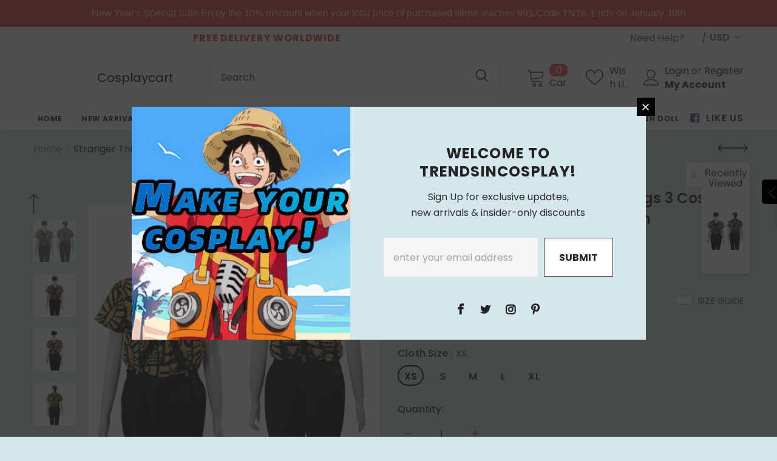

--- FILE ---
content_type: text/css
request_url: https://trendsincosplay.com/cdn/shop/t/8/assets/layout_style_fullwidth.css?v=139908533630461757151658478654
body_size: 5872
content:
input[type=color],input[type=date],input[type=datetime-local],input[type=datetime],input[type=email],input[type=month],input[type=number],input[type=password],input[type=search],input[type=tel],input[type=text],input[type=time],input[type=url],input[type=week]{padding:13px 12px 11px;line-height:24px}.col,.col-1,.col-10,.col-11,.col-12,.col-2,.col-3,.col-4,.col-5,.col-6,.col-7,.col-8,.col-9,.col-auto,.col-lg,.col-lg-1,.col-lg-10,.col-lg-11,.col-lg-12,.col-lg-2,.col-lg-3,.col-lg-4,.col-lg-5,.col-lg-6,.col-lg-7,.col-lg-8,.col-lg-9,.col-lg-auto,.col-md,.col-md-1,.col-md-10,.col-md-11,.col-md-12,.col-md-2,.col-md-3,.col-md-4,.col-md-5,.col-md-6,.col-md-7,.col-md-8,.col-md-9,.col-md-auto,.col-sm,.col-sm-1,.col-sm-10,.col-sm-11,.col-sm-12,.col-sm-2,.col-sm-3,.col-sm-4,.col-sm-5,.col-sm-6,.col-sm-7,.col-sm-8,.col-sm-9,.col-sm-auto,.col-xl,.col-xl-1,.col-xl-10,.col-xl-11,.col-xl-12,.col-xl-2,.col-xl-3,.col-xl-4,.col-xl-5,.col-xl-6,.col-xl-7,.col-xl-8,.col-xl-9,.col-xl-auto{padding-right:10px;padding-left:10px}.btn{font-weight:500}label{font-size:var(--font_size_minus1);color:var(--body_color)}.product-shop .product-title{color:var(--page_title_color)}.product_layout_skin_1 .qty-group input::-webkit-inner-spin-button,.product_layout_skin_1 .qty-group input::-webkit-outer-spin-button{-webkit-appearance:auto;-moz-appearance:auto;appearance:auto;margin:0;opacity:1}.product_layout_skin_1 .qty-group input[type=number]{-moz-appearance:textfield}#dropdown-cart .addresses-page .btn-edit-delete a.btn-checkout,#dropdown-cart .btn.btn-checkout,#dropdown-cart .product-shop .groups-btn .btn-checkout.wishlist,#dropdown-cart .product-shop .shopify-payment-button button.btn-checkout.shopify-payment-button__button,#dropdown-cart .tabs__product-page .spr-container .btn-checkout.spr-summary-actions-newreview,.addresses-page .btn-edit-delete #dropdown-cart a.btn-checkout,.product-shop .groups-btn #dropdown-cart .btn-checkout.wishlist,.product-shop .shopify-payment-button #dropdown-cart button.btn-checkout.shopify-payment-button__button,.tabs__product-page .spr-container #dropdown-cart .btn-checkout.spr-summary-actions-newreview{background:var(--background_2);color:var(--color_2);border-color:var(--border_2)}#dropdown-cart .addresses-page .btn-edit-delete a.btn-continue,#dropdown-cart .addresses-page .btn-edit-delete a.btn-view-cart,#dropdown-cart .btn.btn-continue,#dropdown-cart .btn.btn-view-cart,#dropdown-cart .product-shop .groups-btn .btn-continue.wishlist,#dropdown-cart .product-shop .groups-btn .btn-view-cart.wishlist,#dropdown-cart .product-shop .shopify-payment-button button.btn-continue.shopify-payment-button__button,#dropdown-cart .product-shop .shopify-payment-button button.btn-view-cart.shopify-payment-button__button,#dropdown-cart .tabs__product-page .spr-container .btn-continue.spr-summary-actions-newreview,#dropdown-cart .tabs__product-page .spr-container .btn-view-cart.spr-summary-actions-newreview,.addresses-page .btn-edit-delete #dropdown-cart a.btn-continue,.addresses-page .btn-edit-delete #dropdown-cart a.btn-view-cart,.cart-form .btn-actions .btn.btn-view-cart,.product-shop .groups-btn #dropdown-cart .btn-continue.wishlist,.product-shop .groups-btn #dropdown-cart .btn-view-cart.wishlist,.product-shop .shopify-payment-button #dropdown-cart button.btn-continue.shopify-payment-button__button,.product-shop .shopify-payment-button #dropdown-cart button.btn-view-cart.shopify-payment-button__button,.tabs__product-page .spr-container #dropdown-cart .btn-continue.spr-summary-actions-newreview,.tabs__product-page .spr-container #dropdown-cart .btn-view-cart.spr-summary-actions-newreview{background:var(--background_3);color:var(--color_3);border-color:var(--border_3)}#dropdown-cart .addresses-page .btn-edit-delete a:hover,#dropdown-cart .btn:hover,#dropdown-cart .product-shop .groups-btn .wishlist:hover,#dropdown-cart .product-shop .shopify-payment-button button.shopify-payment-button__button:hover,#dropdown-cart .tabs__product-page .spr-container .spr-summary-actions-newreview:hover,.addresses-page .btn-edit-delete #dropdown-cart a:hover,.product-shop .groups-btn #dropdown-cart .wishlist:hover,.product-shop .shopify-payment-button #dropdown-cart button.shopify-payment-button__button:hover,.tabs__product-page .spr-container #dropdown-cart .spr-summary-actions-newreview:hover{background:var(--background_1);color:var(--color_1);border-color:var(--border_1)}#dropdown-cart .btn.btn-view-cart:hover,.cart-form .btn-actions .btn.btn-view-cart:hover{background:var(--background_2);color:var(--color_2);border-color:var(--border_2)}.ajax-compare .halo-modal-body .product-row .compare-content .grid-item .btn{background:var(--background_3);color:var(--color_3);border-color:var(--border_3)}#notify-me-wrapper .btn,.cart-meta--action .btn,.contact-us-page .btn{background:var(--background_2);color:var(--color_2);border-color:var(--border_2)}.contact-us-page .btn:hover{background:var(--background_1);color:var(--color_1);border-color:var(--border_1)}.widget-title{margin-bottom:0}.widget-title .box-title{text-align:center}.product_layout_skin_1 .swatch .swatch-element label{min-width:40px;height:40px}.show-popup-qs .product-card__variant--popup--content .swatch .swatch-element label{line-height:42px}.show-popup-qs .product-card__variant--popup--content .swatch .swatch-element input:checked+label{background-color:#f5f5f5}.show-popup-qs .product-card__variant--popup--content .swatch .swatch-element:not(.color) label:after{border-color:#ededed;color:#202020;box-shadow:0 3px 8px #0003 inset}.cart-template .cart-form .cart-header>*{font-weight:600;color:var(--page_title_color)}.cart-template #shipping-calculator h3{font-weight:600}.layout_style_fullwidth .slick-arrow{width:56px;height:56px;box-shadow:0 2px 3.4px .6px #0003}.layout_style_fullwidth .slick-arrow svg{position:relative;top:2px}.layout_style_fullwidth .slick-arrow.slick-next{right:20px}.layout_style_fullwidth .slick-arrow.slick-prev{left:20px}.cart-title .close svg,.customer-title .close svg,.option-title .close svg{position:relative;top:-1px}.cart-title .close span,.customer-title .close span,.option-title .close span{text-transform:capitalize}.customer-content .action-btn{margin-bottom:36px}.customer-content .btn-login{margin-bottom:12px}.slick-arrow.slick-disabled{display:none!important}.policies-block .policy-text{font-size:var(--font_size_minus3)}.policies-block .policy-item a{padding:7px 0 5px}.home-custom-instagram .widget-title{margin-bottom:15px;margin-top:15px}.home-custom-block-sub-banner.style_2 .btn-img-block{min-width:100%}.before-you-leave__content--product .slick-dots{max-width:100%}.recently-viewed-products-sidebar .products-grid .slick-arrow{box-shadow:none}.recently-viewed-products-sidebar .lst-seen-widget .in-content .product-info .add-to-bag{padding:0!important;text-align:left;background-color:transparent!important;border-color:transparent!important;color:#631939!important;margin-top:3px!important;text-transform:capitalize;font-size:var(--font-size)}.recently-viewed-products-sidebar .lst-seen-widget .in-content .product-info .add-to-bag:hover{background-color:transparent;border-color:transparent;color:#631939;box-shadow:none}.recently-viewed-products-sidebar .lst-seen-widget .in-content .product-info .add-to-bag span,.recently-viewed-products-sidebar .lst-seen-widget .in-content .product-info button.add-to-bag{display:inline-block;text-transform:capitalize;text-underline-position:under;text-decoration:underline}.recently-viewed-products-sidebar .lst-seen-widget .bottom svg{width:19px;height:14px;transform:rotate(90deg);position:relative;top:-2px}.recently-viewed-products .widget-product .slick-arrow{top:calc(50% - 86px)}.cart-sidebar-products .before-you-leave__content--product .slick-arrow{top:calc(50% - 50px);width:30px;height:30px;bottom:auto}.cart-sidebar-products .before-you-leave__content--product .slick-arrow.slick-next{right:2px}.cart-sidebar-products .before-you-leave__content--product .slick-arrow.slick-prev{left:2px}.cart-sidebar-products .before-you-leave__content--product .slick-arrow svg{position:relative;top:1px;width:14px;height:14px}.before-you-leave__content--product .grid-item .product-bottom .wrapper-vendor{margin-bottom:5px}.before-you-leave__content--product .grid-item .product-bottom .product-title,.before-you-leave__content--product .grid-item .product-bottom .item-swatch{margin-bottom:7px}.home-about-us{padding-top:43px;padding-bottom:0}.home-about-us .des{max-width:1170px;margin:0 auto;line-height:34px}.home-about-us .title{letter-spacing:0}.home-spotlight-block .widget-title.no-des{margin-bottom:15px}.home-spotlight-slider .container-fluid .slick-arrow{top:calc(50% - 35px)}.policies-block .bg-policies-block .slick-arrow{width:36px;height:36px;box-shadow:none}.policies-block .bg-policies-block .slick-arrow.slick-next{right:5px}.policies-block .bg-policies-block .slick-arrow.slick-prev{left:5px}.home-custom-block-sub-banner.style_2 .container .row,.layout_style_fullwidth .container .row.products-grid{margin-left:-5px!important;margin-right:-5px!important}.home-custom-block-sub-banner.style_2 .one_Image,.layout_style_fullwidth .products-grid .grid-item{padding-left:5px;padding-right:5px;margin-bottom:10px}.wrapper-cartCount{margin-top:0;margin-bottom:15px}.wrapper-cartCount span{color:var(--page_title_color)}.free_shipping_progress .progress_shipping .progress-meter{line-height:18px!important;font-size:var(--font_size_minus3)}.free_shipping_massage1{font-size:var(--font_size_minus3)}.free_shipping_massage1 b{color:var(--body_color);font-weight:400}#dropdown-cart .product-details .product-name{font-size:var(--font_size_minus1)}#dropdown-cart .total .price{font-size:var(--font-size);font-weight:600}#dropdown-cart .d-flex .label{font-size:var(--font_size_minus1);color:var(--body_color)}#dropdown-cart .d-flex .text{font-size:var(--font_size_minus2)}#dropdown-cart .checkbox-group a,#dropdown-cart .checkbox-group label{font-size:var(--font_size_minus1)}#dropdown-cart .checkbox-group{margin-top:30px;margin-bottom:35px}.cart-sidebar-products h3{font-size:var(--font_size_minus1);font-weight:500}.checkbox-group a,.checkbox-group label{font-size:var(--font_size_minus2)}.price-box{font-size:var(--font-size)}.compareColor-swatch .swatch-element.color label{min-width:34px}.breadcrumb{font-size:var(--font_size_minus2);line-height:var(--font_size_plus6)}.breadcrumb a{color:var(--color_title_pr);font-weight:500}.template-collection .breadcrumb a{line-height:28px}.breadcrumb .arrow{padding:0 3px;font-size:20px;position:relative;top:-1px}.template-collection .breadcrumb .arrow{position:relative;top:2px}.breadcrumb .arrow i:before{content:"/"}.swatch.swatch_size_large .header{font-size:var(--font_size_minus1)}.size-chart-open-popup{font-size:var(--font_size_minus2);background:0 0;padding:0;border-bottom:1px solid var(--body_color);color:var(--body_color)}.product-shop .shopify-product-form label,.product-skin-1 .product-shop .checkbox-group a{font-size:var(--font_size_minus2);color:var(--body_color);letter-spacing:.5px}.product-skin-1 .product-shop .checkbox-group a{color:var(--page_title_color);display:inline-block;background-image:linear-gradient(transparent 97%,var(--page_title_color) 3%);background-repeat:repeat-x;background-position-y:-4px}.checkbox-group a{background:0 0;background-image:linear-gradient(transparent 97%,var(--page_title_color) 3%);background-repeat:repeat-x;background-position-y:-4px}.product-skin-1 .product_top .product-shop .tabs__product-page .wrapper-tab-content .tab-links:after,.product-skin-1 .product_top .product-shop .tabs__product-page .wrapper-tab-content .tab-links:before{top:calc(50% - 4px)}.product-shop #customers_view label,.product-shop #customers_view_qv label{font-size:var(--font_size_minus2);color:var(--body_color)}.secure-shopping-guarantee{margin-top:22px}.product-template-skin-1 .widget-title .box-title{text-align:center;margin-bottom:22px}.product-skin-1 .product_top .product-shop{padding-left:40px;padding-right:40px;padding-top:20px}.product-skin-1 .product-shop .product-title{font-size:var(--font_size_plus16)}.product-skin-1 .product_top .product-shop .breadcrumb{margin-bottom:5px}.product-skin-1 .product_top .product-shop .group-title{margin:0}.product-shop .spr-badge .spr-badge-caption{margin-left:5px;font-size:var(--font_size_minus1);color:var(--color_title_pr)}.product-shop .spr-badge{margin-right:32px}.product-skin-1 .product_top .product-shop .group_item .sold_product{color:#ee5356;font-size:var(--font_size_minus1);position:relative;top:-5px}.product-skin-1 .product_top .product-shop .shopify-product-form .size-chart-open-popup{line-height:16px}.product-shop .product-title{margin-bottom:10px}.product-skin-1 .product_top .product-shop .product-infor{margin-bottom:30px}.product-skin-1 .product_top .product-shop .product-infor label{font-size:var(--font_size_minus1);color:gray}.product-skin-1 .product-shop .product-infor span{font-weight:500;font-size:var(--font_size_minus1)}.product-shop .spr-badge{margin-bottom:30px}.product-shop .prices{font-size:var(--font_size_plus16);margin-bottom:30px}.product-shop .prices .compare-price{font-size:var(--font_size_plus10)}.product-skin-1 .product_top .product-shop .prices .compare-price{margin-right:0;text-decoration:line-through;padding-right:16px}.product-skin-1 .product_top .product-shop .prices .compare-price:before{display:none}.short-description{font-size:var(--font_size_minus1);line-height:var(--font_size_plus12);color:var(--body_color)}.product-skin-1 .product_top .product-shop .groups-btn .groupe-skin-1{margin-bottom:26px}.product-skin-1 .product_top .product-shop #customers_view span{font-size:var(--font_size_minus2)}.product-skin-1 .product_top .product-shop .tabs__product-page .wrapper-tab-content,.tabs__product-page .wrapper-tab-content .tab-title{border-color:#b7b7b7}.product-skin-1 .product_top .product-shop .tabs__product-page .wrapper-tab-content .tab-links{font-weight:600;line-height:1.4}.product-skin-1 .product_top .product-photos .theme-ask .ask-an-expert-text a{font-weight:600;text-transform:uppercase}.product-skin-1 .product-description>.title{font-size:var(--font_size_plus10);font-weight:500;text-transform:uppercase;margin-bottom:25px}.product-skin-1 .product-description .rte p{color:var(--body_color);font-size:var(--font_size_minus1);line-height:var(--font_size_plus12);margin-bottom:70px}.product-skin-1 .product-description .rte .banner .banner-item .content strong{font-size:var(--font_size_plus2);font-weight:400;position:relative;padding-bottom:15px;margin-bottom:35px}.product-skin-1 .product-description .rte .banner .banner-item .content strong:before{content:"";position:absolute;bottom:0;height:1px;width:60px;left:calc(50% - 30px);background-color:var(--page_title_color)}.product-skin-1 .product-description .rte .banner .banner-item .content h3{font-size:40px;line-height:50px;text-transform:uppercase;margin-bottom:18px}.product-skin-1 .product-description .rte .banner .banner-item .content p{font-size:var(--font_size_minus1);line-height:var(--font_size_plus6);color:var(--body_color)}.product-skin-1 .product-description .rte h4{font-size:var(--font_size_plus1);font-weight:500}.product-skin-1 .product-description .rte .rte-middle .d-flex li{font-size:var(--font_size_minus1);line-height:30px;margin:0}.product-skin-1 .product-description .rte .rte-middle .d-flex ol{list-style:decimal;padding-left:20px}.product-skin-1 .product-description .rte .rte-bottom .quote p{font-style:normal;font-size:var(--font_size_plus1)}.product-skin-1 .product-review{padding:0;border:0}.product-skin-1 .product-review>.title{font-size:var(--font_size_plus10);font-weight:500;text-transform:uppercase}.product-skin-1 .product-review .content-review .spr-header{color:gray;font-size:var(--font_size_minus2)}#shopify-product-reviews{margin-top:0!important}.product-skin-1 .product-review .content-review .spr-container{padding-top:5px}.product-skin-1 .product-review .content-review .spr-header .spr-summary-actions a{box-shadow:none;font-weight:500;padding:0;margin-top:35px}.product-skin-1 .product-review .content-review .spr-reviews .spr-review{border-color:#ccc}.product-skin-1 .product-review .content-review .spr-reviews .spr-review-header-title{font-size:var(--font_size);font-weight:600}.product-skin-1 .product-review .content-review .spr-reviews .spr-review-content-body{color:currentColor}.product-skin-1 .product-review .content-review .spr-reviews .spr-review-footer a{color:gray}.product-skin-1 .product-review .content-review .spr-reviews .spr-review-footer .spr-review-header-byline{color:gray;font-size:11px;opacity:1}.product-shop .groups-btn .product-add-to-cart,.product-skin-1 .product-shop .groups-btn #product-add-to-cart{background:var(--background_2);color:var(--color_2);border-color:var(--border_2)}.product-skin-1 .product_top .product-shop .groups-btn .groupe-skin-1 #product-add-to-cart:hover{background:var(--background_3);color:var(--color_3);border-color:var(--border_3)}.product-skin-1 .product-shop .groups-btn .wishlist{background:var(--background_3);color:var(--color_3);border-color:var(--border_bt_sidebar)}.product-skin-1 .product_top .product-shop .groups-btn .shopify-payment-button button.shopify-payment-button__button{box-shadow:none}.product-shop .shopify-payment-button button.shopify-payment-button__button{background:var(--background_1);color:var(--color_1);border-color:var(--border_1);font-weight:500}.product-shop .shopify-payment-button button.shopify-payment-button__button:hover{background:var(--background_1);color:var(--color_1);border-color:var(--border_1)}.product-shop .groups-btn .icon-share{color:var(--color_3)}.layout_style_fullwidth.product_layout_skin_1.template-product .product-shop .groups-btn .icon-share svg{position:relative;top:-2px}.product-img-box .slick-arrow svg{width:20px;height:20px;stroke:#fff0;position:relative;top:0!important}.product-skin-1 .product_top .product-shop .has-next_prev .next-prev-product{box-shadow:none;border:1px solid #ccc;top:-2px}.product-skin-1 .product_top .product-shop .next_prev-groups .next-prev-icons .icon-pro svg{width:28px;height:40px;stroke:none;padding:6px}.sticky_form .sticky-add-to-cart{background:var(--background_2);color:var(--color_2);border-color:var(--border_2)}.swatch.swatch_size_large .swatch-element label{border-radius:0;background-color:#fff;border-color:#fff}.swatch.swatch_size_large .swatch-element:not(.color) input:checked+label{border-color:#f5f5f5;background-color:#f5f5f5;font-weight:400;box-shadow:0 3px 8px #0003 inset}.layout_style_fullwidth .product-shop .groups-btn .wishlist,.layout_style_fullwidth .quickview-tpl .product-shop .groups-btn .wishlist{min-width:50px;align-items:center;height:50px}.layout_style_fullwidth .quickview-tpl .product-shop .groups-btn .icon-share svg{top:-6px}.layout_style_fullwidth .product-shop .groups-btn .wishlist svg,.layout_style_fullwidth .quickview-tpl .product-shop .groups-btn .wishlist svg{top:0}.layout_style_fullwidth .product-shop .groups-btn .icon-share,.layout_style_fullwidth .quickview-tpl .product-shop .groups-btn .icon-share{width:63px;align-items:center;height:63px;margin-bottom:0}.sticky_form .pr-img .product-title,.sticky_form .pr-selectors{font-size:var(--font_size_minus1)}#accept-cookies .des,#accept-cookies .group-action-links .accept_cookies_link,#accept-cookies .privacy-link,.product-notification .product-suggest .column-right .info-ago,.product-notification .product-suggest .column-right label{font-size:var(--font_size_minus2)}.template-collection.layout_style_fullwidth .main-content{padding-bottom:0}.collection-header-sections .page-header h1{font-size:40px;font-weight:500}.collection-header-sections .collection-des .rte{font-size:var(--font_size_minus2);line-height:var(--font_size_plus6);font-weight:400}.collection-header .page-header h1,.collection-header .page-header h2{margin-bottom:10px}.collection-header .relative{position:relative;margin-bottom:30px}.collection-template-no-sidebar .widget_filter,.toolbar .toolbar-col label{color:var(--page_title_color)}.toolbar .toolbar-col label{font-size:var(--font_size_minus3);text-transform:uppercase;margin-left:10px}.toolbar .toolbar-col .dropdown-menu{font-size:var(--font_size_minus2)}.toolbar .toolbar-col .label-tab{font-size:var(--font_size_minus3);font-weight:400;color:var(--page_title_color);text-transform:uppercase;letter-spacing:.5px;line-height:var(--font_size_plus10)}.toolbar .toolbar-col span.icon{display:none}.append--toolbar .toolbar .toolbar-col span.icon{display:block}.infinite-scrolling .btn{max-width:170px;padding:9px 15px 7px!important}.infinite-scrolling .btn.disabled{background:var(--background_3)!important;color:var(--color_3)!important;border-color:var(--border_3)!important}.collection-template-no-sidebar .padding{padding-top:45px;padding-bottom:55px}.collection-template-no-sidebar .padding .infinite-scrolling{margin-bottom:15px}.collection-template-no-sidebar .padding .page-total{text-align:center;font-size:var(--font_size);color:var(--page_title_color)}.collection-header .list-sub-collection li a{font-size:var(--font_size_minus3);font-weight:600;letter-spacing:.5px}.append--toolbar .toolbar .toolbar-col .label-tab{font-size:var(--font_size_minus3);font-weight:400;color:var(--page_title_color);text-transform:uppercase;letter-spacing:.5px;line-height:var(--font_size_plus10)}.append--toolbar .toolbar .toolbar-col label{font-size:var(--font_size_minus3);text-transform:uppercase;margin-left:10px}.append--toolbar .toolbar .toolbar-col .dropdown-menu{font-size:var(--font_size_minus2)}.compare-link a{padding:10px 18px 8px;color:var(--color_2);background-color:var(--background_2);border-color:var(--border_2);font-weight:500}.compare-link a .countPill{height:22px;line-height:24px}.ajax-compare .halo-modal-header .remove-all{font-weight:500}.ajax-compare .halo-modal-header .text{font-size:var(--font_size_plus2);font-weight:600}.ajax-compare .halo-modal-body .product-row .compare-content .grid-item .col-remove>a{font-weight:500}.ajax-compare .halo-modal-body .product-row .compare-content .grid-item .btn{font-size:var(--font-size)}.ajax-compare .halo-modal-body .product-row .compare-header{font-size:var(--font_size_minus1)}.layout_style_fullwidth .products-list .product-item .action{max-width:210px;margin:0 0 22px}.layout_style_fullwidth .products-list .product-item .wishlist svg{top:-2px}.layout_style_fullwidth .products-list .show-popup-qs .product-card__variant--popup--content .product-card__button2 .add-to-cart-btn{max-width:210px}.layout_style_fullwidth .products-list .product-item .wishlist{padding-right:0;margin-right:0}.layout_style_fullwidth .products-list .product-item .wishlist:before{content:none}.search-page .padding{padding-top:25px}.padding .infinite-scrolling{margin-bottom:15px}.padding .page-total{text-align:center}.bg-policies-block .policies-slider .policy-item{opacity:0;visibility:hidden}.bg-policies-block .policies-slider.slick-slider .policy-item{opacity:1;visibility:visible;display:flex;justify-content:center}.layout_style_fullwidth.product_layout_skin_1 .quickview-tpl .product-shop .product-title{font-weight:600}.layout_style_fullwidth.product_layout_skin_1 .quickview-tpl .product-shop .prices .compare-price{text-decoration:line-through}.layout_style_fullwidth.product_layout_skin_1 .quickview-tpl .product-shop .prices{font-weight:600}.layout_style_fullwidth.product_layout_skin_1 .quickview-tpl .product-shop .groups-btn .product-add-to-cart:hover{background:var(--background_3);color:var(--color_3);border-color:var(--border_3)}.before-you-leave__content--title .count{font-size:var(--font_size_minus3)}.before-you-leave__bg .rte p:first-child strong{font-size:26px}.before-you-leave__bg .rte strong{font-size:20px;font-weight:500}.ajax-editcart .halo-modal-content .close:hover{color:var(--color_1)}.cart-edit h5,.cart-edit .product-edit .prices{font-weight:600}.cart-edit .product-edit .quantity_title{font-weight:400}.cart-edit .product-edit .swatch .header [data-header-option]{color:var(--page_title_color)}.cart-edit .product-edit .swatch .swatch-element label{font-weight:500}.cart-edit .cart-meta--action a{color:var(--color_3)!important;font-weight:600}.cart-edit .cart-meta--action a span:before{top:6px;background-color:var(--color_3)}.cart-edit .cart-meta--action a span:after{top:2px;background-color:var(--color_3)}.product-card__variant--popup--content .variants::-webkit-scrollbar-thumb{background-color:var(--color_3)}.ajax-editcart .halo-modal-content .halo-modal-body::-webkit-scrollbar-thumb{background-color:var(--color_3)}.wrapper-newsletter .halo-modal-body .social-icons a .fa{font-weight:400}.layout_style_fullwidth .frequently-bought-together-block .fbt-product-item{padding:0 15px}.layout_style_fullwidth .frequently-bought-together-content .col-left,.layout_style_fullwidth .frequently-bought-together-content .col-right{padding-left:15px;padding-right:15px}.layout_style_fullwidth .frequently-bought-together-block .fbt-product-item .product-image{position:relative}.layout_style_fullwidth .frequently-bought-together-block .fbt-product-item .product-content{padding-top:25px}.layout_style_fullwidth.product_layout_skin_1 .frequently-bought-together-block .fbt-product-item .fbt-toogle-options{position:absolute;top:auto;bottom:0;left:50%;transform:translate(-50%);margin-bottom:20px;min-width:230px;border-radius:0;padding:14px 15px 12px!important}.layout_style_fullwidth .frequently-bought-together-block .fbt-product-item .fbt-toogle-options:hover{background-color:var(--background_1);color:var(--color_1);border-color:var(--border_1)}.layout_style_fullwidth .frequently-bought-together-block .featured-images .item-image{max-width:100%}.layout_style_fullwidth .frequently-bought-together-block .featured-images{margin-left:-15px;margin-right:-15px;padding-left:0;padding-right:0;padding-bottom:75px;margin-bottom:0}.layout_style_fullwidth .frequently-bought-together-block .featured-images .slick-arrow{top:auto;bottom:0}.layout_style_fullwidth .frequently-bought-together-block .featured-images .slick-arrow.slick-prev{left:calc(50% - 80px)}.layout_style_fullwidth .frequently-bought-together-block .featured-images .slick-arrow.slick-next{right:calc(50% - 80px)}.layout_style_fullwidth .frequently-bought-together-block{border-top:0}.layout_style_fullwidth .frequently-bought-together-block .box-title{text-align:center;margin-bottom:50px!important}.layout_style_fullwidth.product_layout_skin_1 .frequently-bought-together-block .products-grouped-action{margin-top:110px}.layout_style_fullwidth .frequently-bought-together-block .products-grouped-action .total .old-price{color:var(--color_compare_price);font-weight:400;text-decoration:line-through;font-size:var(--font_size_plus2)}.layout_style_fullwidth .frequently-bought-together-block .products-grouped-action .total .bundle-price{color:var(--color_price_sale);font-size:var(--font_size_plus2);text-decoration:unset;font-weight:600;position:relative;padding-left:8px}.layout_style_fullwidth .frequently-bought-together-block .products-grouped-action .discount-text{margin-top:15px;padding:0 20px;font-size:var(--font_size_minus2)}.show_bundle_variant .overplay_bundle{background:#0006;position:fixed;top:0;left:0;width:100%;height:100%;z-index:4}.show_bundle_variant .product-review_variant{position:fixed;top:50%;left:50%;transform:translate(-50%,-50%);background:#fff;z-index:100;padding:0;width:470px;max-width:90%}.product-review_variant h2{font-size:14px;background-color:#faf8f6;padding:11px 20px 13px;margin-bottom:30px;text-transform:uppercase}.product-review_variant .product-options{padding-bottom:5px}.product-review_variant .product-options .swatch{padding-left:20px;padding-right:20px}.product-review_variant .product-options .selector-wrapper{padding-left:35px;padding-right:35px}.product-review_variant .product-options{display:none}.show_bundle_variant .product-review_variant .close-options{position:absolute;top:0;right:-50px;background:0 0;padding:0;z-index:10;cursor:pointer;pointer-events:auto}.show_bundle_variant .product-review_variant .close-options svg{width:25px;height:25px;color:#fff;fill:#fff}.show_bundle_variant .swatch .swatch-element{overflow:unset}.swatch .swatch-element label{font-weight:500}.template-collection.style_product_grid_3 .cart-popup-coll-related .product-item .wishlist:before{content:none}.layout_style_fullwidth.template-product .product-shop .groups-btn .icon-share svg{top:-6px}.layout_style_fullwidth.template-product .product-photos .slick-arrow{text-align:center}.layout_style_fullwidth.template-product .product-full-width .product-photos .slick-arrow.slick-prev{left:50%}.layout_style_fullwidth.template-product .product-full-width .product-photos .slick-arrow.slick-next{right:50%}.layout_style_fullwidth.template-product .product-full-width .relate-verticle .slick-arrow{width:36px;height:36px}.layout_style_fullwidth.template-product .product-full-width .relate-verticle .slick-arrow svg{padding:3px}.layout_style_fullwidth:not(.product_layout_skin_1) .frequently-bought-together-block .featured-images .slick-arrow.slick-next{right:-1px;bottom:auto;top:31%!important;transform:translateY(-50%)}.layout_style_fullwidth:not(.product_layout_skin_1) .frequently-bought-together-block .featured-images .slick-arrow.slick-prev{left:-1px;bottom:auto;top:31%!important;transform:translateY(-50%)}.layout_style_fullwidth .frequently-bought-together-block .products-grouped-action .btn-bundle{background:var(--background_1);color:var(--color_1);border-color:var(--border_1)}.layout_style_fullwidth .frequently-bought-together-block .products-grouped-action .btn-bundle:hover{background:var(--background_2);color:var(--color_2);border-color:var(--border_2)}.template-product.product_layout_skin_1 .product-template-skin-1 .halo-product-content{padding-bottom:0}.template-product.product_layout_skin_1 .recently-viewed-products .box-title{margin-bottom:22px}.template-product.product_layout_skin_1 .main-content{padding-bottom:50px}.collection-template-no-sidebar .widget-content-no--filter ul{padding:0}.collection-template-no-sidebar .widget-content-no--filter ul li a{font-size:var(--font_size_minus3);padding-top:4px}.sidebar-title .count-bubble{line-height:18px}@media (max-width:1199px){.collection-template-no-sidebar .widget-content-no--filter ul li{margin-top:10px}.product-skin-1 .product_top .product-photos .slider-for .slick-arrow{padding-top:5px}.layout_style_fullwidth.template-cart .best-sell-product{padding-left:10px;padding-right:10px}.layout_style_fullwidth.template-cart .best-sell-product .row{margin-left:-5px;margin-right:-5px}.collection-template-no-sidebar .breadcrumb{padding:20px 0 0}.collection-template-no-sidebar .sub-collection{margin-bottom:10px}.collection-template-no-sidebar .list-sub-collection{margin-bottom:0}.sidebar-label{font-weight:600}.sidebar-label .icon-filter{top:-3px}.collection-template-no-sidebar .toolbar{padding-left:0!important;padding-right:0!important}.collection-template-no-sidebar .toolbar.toolbar-fix{padding-left:20px!important;padding-right:20px!important}.toolbar .toolbar-col .label-tab{font-size:var(--font_size_minus3);font-weight:400;color:var(--page_title_color);text-transform:uppercase;letter-spacing:.5px;line-height:var(--font_size_plus10)}.toolbar .toolbar-col label{font-size:var(--font_size_minus3);text-transform:uppercase;margin-left:10px}.collection-template-no-sidebar .widget_filter{display:none}.collection-header .sub-collection{padding:0 10px}.collection-header-sections .collection-des .rte,.collection-header-sections .collection-des .rte a,.collection-header-sections .collection-des .rte p{color:#000!important}.toolbar .filters-toolbar__sortby span.icon{display:none}.widget-title .box-title{margin-bottom:15px;font-size:18px!important}.home-about-us .title{font-size:18px}.home-custom-instagram #instafeed{margin-right:0;margin-left:0}.home-custom-instagram.layout_style_3 .instagram-grid{padding:0}.featured-products.has-banner.layout_style_4 .column-banner .custom-block-imgs .banner-sub-heading{font-size:34px!important}.style_product_grid_3 .product-item .btn{font-size:var(--font_size)}}@media (max-width:1024px){.layout_style_fullwidth .frequently-bought-together-block .fbt-product-item .fbt-toogle-options{padding:15px 15px 13px!important;min-width:200px}}@media (max-width:991px){.product-skin-1 .product_top .product-shop{padding-right:30px;padding-left:30px}}@media (max-width:768px){.addresses-page .btn-edit-delete a,.btn,.product-shop .groups-btn .wishlist,.product-shop .shopify-payment-button button.shopify-payment-button__button,.tabs__product-page .spr-container .spr-summary-actions-newreview{padding:10px 15px 8px!important}.layout_style_fullwidth .featured-products:not(.has-banner) .container{max-width:100%}.layout_style_fullwidth .frequently-bought-together-block .fbt-product-item .fbt-toogle-options{min-width:auto;padding:10px 15px 8px!important}.featured-products.has-banner.layout_style_4 .column-banner .custom-block-imgs .banner-button{padding:10px 15px 8px!important}.swatch .swatch-element label{min-width:34px}}@media (max-width:767px){.product-skin-1 .product_top .product-shop .next_prev-groups .next-prev-icons .icon-pro svg{width:24px;height:32px}}@media (max-width:551px){.layout_style_fullwidth:not(.product_layout_skin_1) .frequently-bought-together-block .featured-images .slick-arrow.slick-prev{left:15px;top:36%!important}.layout_style_fullwidth:not(.product_layout_skin_1) .frequently-bought-together-block .featured-images .slick-arrow.slick-next{right:15px;top:36%!important}.layout_style_fullwidth .frequently-bought-together-block .featured-images .slick-arrow{bottom:-10px;width:46px;height:46px}.layout_style_fullwidth .frequently-bought-together-content{overflow:hidden}.show_bundle_variant .product-review_variant .close-options{top:10px;right:10px}.show_bundle_variant .product-review_variant .close-options svg{width:20px;height:20px;color:#202020;fill:#202020}.layout_style_fullwidth .frequently-bought-together-block .products-grouped-action{margin-top:0}.layout_style_fullwidth .frequently-bought-together-block .featured-images{padding-bottom:50px}.layout_style_fullwidth .frequently-bought-together-block .products-grouped-action{margin-bottom:10px}.collection-template-no-sidebar .padding{padding-top:20px;padding-bottom:25px}.collection-template-no-sidebar .toolbar.toolbar-fix{padding-left:10px!important;padding-right:10px!important}.collection-template-no-sidebar .collection-header .sub-collection{padding:0}.collection-header h1 span{color:#000!important}.product-skin-1 .product_top .product-shop{padding-right:10px;padding-left:10px}.featured-products.has-banner.layout_style_4 .column-banner .custom-block-imgs .banner-heading{font-size:18px!important}.featured-products.has-banner.layout_style_4 .column-banner .custom-block-imgs .banner-sub-heading{font-size:28px!important}.style_product_grid_3 .product-label .label{font-size:var(--font_size_minus4);min-width:50px;min-height:22px;line-height:16px}.policies-block .policy-item a{padding:7px 20px 5px}.home-custom-instagram .widget-title{margin-top:5px}.home-custom-instagram.layout_style_3{padding-bottom:20px}.home-about-us{padding-top:20px}.home-about-us .title{margin-bottom:10px!important}}@media (min-width:768px){.layout_style_fullwidth .frequently-bought-together-content .col-left{-webkit-box-flex:0;-ms-flex:0 0 calc(100% - 200px);flex:0 0 calc(100% - 200px);max-width:-moz-calc(100% - 200px);max-width:-webkit-calc(100% - 200px);max-width:-ms-calc(100% - 200px);max-width:calc(100% - 200px)}.layout_style_fullwidth .frequently-bought-together-content .col-right{-webkit-box-flex:0;-ms-flex:0 0 200px;flex:0 0 200px;max-width:200px}.home-custom-block-sub-banner.style_2 .btn-img-block{padding:6px 30px!important}}@media (min-width:992px){.featured-products.has-banner.layout_style_4 .column-banner-inner,.featured-products.has-banner.layout_style_4 .column-banner-inner .img-box,.featured-products.has-banner.layout_style_4 .column-banner-inner .img-box a,.featured-products.has-banner.layout_style_4 .column-banner-inner .img-box img{height:auto;width:100%}}@media (min-width:1024px){.layout_style_fullwidth .frequently-bought-together-content .col-left{-webkit-box-flex:0;-ms-flex:0 0 calc(100% - 300px);flex:0 0 calc(100% - 300px);max-width:-moz-calc(100% - 300px);max-width:-webkit-calc(100% - 300px);max-width:-ms-calc(100% - 300px);max-width:calc(100% - 300px)}.layout_style_fullwidth .frequently-bought-together-content .col-right{-webkit-box-flex:0;-ms-flex:0 0 300px;flex:0 0 300px;max-width:300px}}@media (min-width:1200px){.template-collection .collection-template-no-sidebar .sidebar .facets{width:100%}.template-collection .collection-template-no-sidebar .sidebar .facets .facets__form{display:flex;justify-content:space-between}.layout_style_fullwidth.customer-logged-in .container,.layout_style_fullwidth.template-article .container,.layout_style_fullwidth.template-blog .container,.layout_style_fullwidth.template-cart .container,.layout_style_fullwidth.template-customers-login .container,.layout_style_fullwidth.template-customers-register .container,.layout_style_fullwidth.template-page .container{padding-left:40px!important;padding-right:40px!important}.layout_style_fullwidth .search-page .page-header{padding-right:40px;padding-left:40px}.layout_style_fullwidth .navigation-05 .main-menu .container,.layout_style_fullwidth .site-header:not(.header-06) .header-bottom .container,.layout_style_fullwidth .site-header:not(.header-06) .header-top .container,.layout_style_fullwidth .wrapper_header_default .wrapper-navigation .main-menu .container,.layout_style_fullwidth .wrapper_header_supermarket .wrapper-navigation .main-menu .container{padding-left:40px;padding-right:40px;overflow:visible}.layout_style_fullwidth .site-footer:not(.footer-7) .footer-bottom .container,.layout_style_fullwidth .site-footer:not(.footer-7) .footer-middle .container,.layout_style_fullwidth .site-footer:not(.footer-7) .footer-top .container{padding-left:40px;padding-right:40px}.layout_style_fullwidth .product-template:not(.product-template-skin-1):not(.product-template-full-width) .breadcrumb{padding-left:40px;padding-right:40px}.layout_style_fullwidth .container-fluid,.layout_style_fullwidth .container:not(.container-regular){max-width:1920px;padding-left:0;padding-right:0;overflow:hidden}.layout_style_fullwidth .container .row,.layout_style_fullwidth .container-fluid .row{margin-right:0!important;margin-left:0!important}.layout_style_fullwidth .header-04 .wrapper-header-bt .container-fluid,.layout_style_fullwidth .wrapper_header_02 .wrapper-navigation .main-menu .container,.layout_style_fullwidth .wrapper_header_03 .wrapper-navigation .main-menu .container,.layout_style_fullwidth .wrapper_header_default .wrapper-navigation .main-menu .container{overflow:visible}.layout_style_fullwidth .wrapper_header_supermarket .vertical-menu .categories-title .view_all{max-width:100%}.layout_style_fullwidth.template-cart .best-sell-product{padding-left:5px;padding-right:5px;overflow:hidden}.layout_style_fullwidth.template-cart .best-sell-product .row{margin-left:-10px;margin-right:-10px}.layout_style_fullwidth .featured-products:not(.has-banner) .container-fluid .row,.layout_style_fullwidth .home-spotlight-block .container .row,.layout_style_fullwidth .home-spotlight-block .container-fluid .row{margin-right:-10px!important;margin-left:-10px!important}.layout_style_fullwidth .featured-products:not(.has-banner) .container .products-grid.row{margin-right:-15px!important;margin-left:-15px!important}.layout_style_fullwidth .brands-page .azbrandstable{overflow-x:visible}.layout_style_fullwidth .brands-page .azbrandstable li,.layout_style_fullwidth .brands-page .azbrandstable a{width:100%}.collection-header .sub-collection .d-flex{justify-content:center;padding:0 40px}.collection-header .sub-collection .d-flex>span{margin-right:38px;font-size:var(--font_size_minus3);letter-spacing:.5px;margin-top:15px}.collection-header .sub-collection{margin-bottom:15px}.layout_style_fullwidth .collection-template:not(.collection-template-fullwidth) .breadcrumb{padding:0 40px}.collection-template-no-sidebar .bg-filter{background:0 0;padding-top:20px;margin-top:15px;margin-left:40px;margin-bottom:0;width:calc(100% - 80px);border-top:1px solid #e6e6e6}.collection-template-no-sidebar .bg-filter .container{overflow:visible}.collection-template-no-sidebar .sidebar .sidebar-filter{margin:0!important}.collection-template-no-sidebar .widget_filter{font-size:var(--font_size_minus3);text-transform:uppercase;font-weight:500;display:flex;margin-right:20px;position:relative;bottom:1px;display:block!important}.collection-template-no-sidebar .widget_filter .sidebar_more{position:relative;top:-4px}.collection-template-no-sidebar .widget_filter .icon-filter1{margin-right:7px}.collection-template-no-sidebar .sidebar .sidebar-title{font-size:var(--font_size_minus3);font-weight:400;color:var(--page_title_color);padding-bottom:1px}.collection-template-no-sidebar .sidebar .sidebar-filter>.widget{max-width:170px;padding:0;margin-right:30px}.collection-template-no-sidebar .col-sidebar .widget-content{left:0;right:0;min-width:250px}.collection-template-no-sidebar .sidebar .sidebar-title:after{width:0;height:0;border-left:4px solid transparent;border-right:4px solid transparent;border-top:4px solid #000;font-size:0;top:9px}.collection-template-no-sidebar .col-sidebar .sidebar-links .widget-content li a,.sidebar-filter .sidebar-tags label{font-size:var(--font_size_minus2);color:var(--page_title_color)}.collection-template-no-sidebar .sidebar{display:flex;justify-content:space-between}.collection-template-no-sidebar .sidebar .sidebar-filter{width:100%}.sidebar .append--toolbar{min-width:350px}.sidebar .append--toolbar:empty{display:none}.append--toolbar .toolbar{margin:0;padding:0}.append--toolbar .toolbar .toolbar-col .label-tab{padding:0 0 1px;border:0;border-bottom:1px solid #acacac}.append--toolbar .toolbar .toolbar-col .label-tab .icon-dropdown{font-size:0}.append--toolbar .toolbar .toolbar-col .label-tab .icon-dropdown i:before{width:0;height:0;border-left:4px solid transparent;border-right:4px solid transparent;border-top:4px solid #000;font-size:0;top:10px}.append--toolbar .toolbar .toolbar-col{align-items:end}.col-no-sidebar .toolbar{padding:10px 40px}}@media (max-width:1199px) and (min-width:992px){.featured-products.has-banner.layout_style_4 .column-product{padding-right:0}.featured-products.has-banner.layout_style_4.banner-right .column-product{padding-left:0;padding-right:10px}}@media (max-width:991px) and (min-width:767px){.layout_style_fullwidth .home-custom-block-sub-banner>.container{padding-left:0;padding-right:0}.layout_style_fullwidth .new-arrivals-product>.container{padding-left:0;padding-right:0}}@media (min-width:767px) and (max-width:769px){.frequently-bought-together-block .products-grouped-action .total .label{display:inherit}}
/*# sourceMappingURL=/cdn/shop/t/8/assets/layout_style_fullwidth.css.map?v=139908533630461757151658478654 */


--- FILE ---
content_type: text/javascript; charset=utf-8
request_url: https://trendsincosplay.com/products/11-eleven-battle-suit-stranger-things-3-cosplay-costume-outfit-dress-suit-uniform.js
body_size: 415
content:
{"id":1870295990315,"title":"11 Eleven Battle Suit Stranger Things 3 Cosplay Costume Outfit Dress Suit Uniform","handle":"11-eleven-battle-suit-stranger-things-3-cosplay-costume-outfit-dress-suit-uniform","description":"11 Eleven Battle Suit Stranger Things 3 Cosplay Costume Outfit Dress Suit Uniform\u003cbr\u003e\u003cbr\u003e\u003cbr\u003eMaterial：Cotton Blend + Polyester\u003cbr\u003e\u003cbr\u003e Package included:Shirt + Eyepatch +Straps","published_at":"2019-09-06T20:37:49-06:00","created_at":"2019-09-06T20:37:49-06:00","vendor":"CosplaySky","type":"Costumes","tags":["costume","FOR HALLOWEEN 2023"],"price":3800,"price_min":3800,"price_max":3800,"available":true,"price_varies":false,"compare_at_price":0,"compare_at_price_min":0,"compare_at_price_max":0,"compare_at_price_varies":false,"variants":[{"id":17231872065579,"title":"Female \/ XS","option1":"Female","option2":"XS","option3":null,"sku":"16618F-XS","requires_shipping":true,"taxable":false,"featured_image":null,"available":true,"name":"11 Eleven Battle Suit Stranger Things 3 Cosplay Costume Outfit Dress Suit Uniform - Female \/ XS","public_title":"Female \/ XS","options":["Female","XS"],"price":3800,"weight":2000,"compare_at_price":0,"inventory_management":null,"barcode":"","requires_selling_plan":false,"selling_plan_allocations":[]},{"id":17231872098347,"title":"Female \/ S","option1":"Female","option2":"S","option3":null,"sku":"16618F-S","requires_shipping":true,"taxable":false,"featured_image":null,"available":true,"name":"11 Eleven Battle Suit Stranger Things 3 Cosplay Costume Outfit Dress Suit Uniform - Female \/ S","public_title":"Female \/ S","options":["Female","S"],"price":3800,"weight":2000,"compare_at_price":0,"inventory_management":null,"barcode":"","requires_selling_plan":false,"selling_plan_allocations":[]},{"id":17231872131115,"title":"Female \/ M","option1":"Female","option2":"M","option3":null,"sku":"16618F-M","requires_shipping":true,"taxable":false,"featured_image":null,"available":true,"name":"11 Eleven Battle Suit Stranger Things 3 Cosplay Costume Outfit Dress Suit Uniform - Female \/ M","public_title":"Female \/ M","options":["Female","M"],"price":3800,"weight":2000,"compare_at_price":0,"inventory_management":null,"barcode":"","requires_selling_plan":false,"selling_plan_allocations":[]},{"id":17231872163883,"title":"Female \/ L","option1":"Female","option2":"L","option3":null,"sku":"16618F-L","requires_shipping":true,"taxable":false,"featured_image":null,"available":true,"name":"11 Eleven Battle Suit Stranger Things 3 Cosplay Costume Outfit Dress Suit Uniform - Female \/ L","public_title":"Female \/ L","options":["Female","L"],"price":3800,"weight":2000,"compare_at_price":0,"inventory_management":null,"barcode":"","requires_selling_plan":false,"selling_plan_allocations":[]},{"id":17231872196651,"title":"Female \/ XL","option1":"Female","option2":"XL","option3":null,"sku":"16618F-XL","requires_shipping":true,"taxable":false,"featured_image":null,"available":true,"name":"11 Eleven Battle Suit Stranger Things 3 Cosplay Costume Outfit Dress Suit Uniform - Female \/ XL","public_title":"Female \/ XL","options":["Female","XL"],"price":3800,"weight":2000,"compare_at_price":0,"inventory_management":null,"barcode":"","requires_selling_plan":false,"selling_plan_allocations":[]}],"images":["\/\/cdn.shopify.com\/s\/files\/1\/2670\/4674\/products\/11007618-cosplayying.jpg?v=1571717387","\/\/cdn.shopify.com\/s\/files\/1\/2670\/4674\/products\/11007618-1.jpg?v=1571717387","\/\/cdn.shopify.com\/s\/files\/1\/2670\/4674\/products\/11007618-2.jpg?v=1571717387","\/\/cdn.shopify.com\/s\/files\/1\/2670\/4674\/products\/11007618-3.jpg?v=1571717387","\/\/cdn.shopify.com\/s\/files\/1\/2670\/4674\/products\/11007618-4.jpg?v=1571717387","\/\/cdn.shopify.com\/s\/files\/1\/2670\/4674\/products\/11007618-5.jpg?v=1571717387","\/\/cdn.shopify.com\/s\/files\/1\/2670\/4674\/products\/11007618-6.jpg?v=1571717387","\/\/cdn.shopify.com\/s\/files\/1\/2670\/4674\/products\/11007618-7.jpg?v=1571717387"],"featured_image":"\/\/cdn.shopify.com\/s\/files\/1\/2670\/4674\/products\/11007618-cosplayying.jpg?v=1571717387","options":[{"name":"Gender","position":1,"values":["Female"]},{"name":"Cloth Size","position":2,"values":["XS","S","M","L","XL"]}],"url":"\/products\/11-eleven-battle-suit-stranger-things-3-cosplay-costume-outfit-dress-suit-uniform","media":[{"alt":null,"id":2834665930795,"position":1,"preview_image":{"aspect_ratio":1.0,"height":1001,"width":1001,"src":"https:\/\/cdn.shopify.com\/s\/files\/1\/2670\/4674\/products\/11007618-cosplayying.jpg?v=1571717387"},"aspect_ratio":1.0,"height":1001,"media_type":"image","src":"https:\/\/cdn.shopify.com\/s\/files\/1\/2670\/4674\/products\/11007618-cosplayying.jpg?v=1571717387","width":1001},{"alt":null,"id":2834665963563,"position":2,"preview_image":{"aspect_ratio":1.0,"height":1001,"width":1001,"src":"https:\/\/cdn.shopify.com\/s\/files\/1\/2670\/4674\/products\/11007618-1.jpg?v=1571717387"},"aspect_ratio":1.0,"height":1001,"media_type":"image","src":"https:\/\/cdn.shopify.com\/s\/files\/1\/2670\/4674\/products\/11007618-1.jpg?v=1571717387","width":1001},{"alt":null,"id":2834665996331,"position":3,"preview_image":{"aspect_ratio":1.0,"height":1001,"width":1001,"src":"https:\/\/cdn.shopify.com\/s\/files\/1\/2670\/4674\/products\/11007618-2.jpg?v=1571717387"},"aspect_ratio":1.0,"height":1001,"media_type":"image","src":"https:\/\/cdn.shopify.com\/s\/files\/1\/2670\/4674\/products\/11007618-2.jpg?v=1571717387","width":1001},{"alt":null,"id":2834666029099,"position":4,"preview_image":{"aspect_ratio":1.0,"height":1001,"width":1001,"src":"https:\/\/cdn.shopify.com\/s\/files\/1\/2670\/4674\/products\/11007618-3.jpg?v=1571717387"},"aspect_ratio":1.0,"height":1001,"media_type":"image","src":"https:\/\/cdn.shopify.com\/s\/files\/1\/2670\/4674\/products\/11007618-3.jpg?v=1571717387","width":1001},{"alt":null,"id":2834666061867,"position":5,"preview_image":{"aspect_ratio":1.0,"height":1001,"width":1001,"src":"https:\/\/cdn.shopify.com\/s\/files\/1\/2670\/4674\/products\/11007618-4.jpg?v=1571717387"},"aspect_ratio":1.0,"height":1001,"media_type":"image","src":"https:\/\/cdn.shopify.com\/s\/files\/1\/2670\/4674\/products\/11007618-4.jpg?v=1571717387","width":1001},{"alt":null,"id":2834666094635,"position":6,"preview_image":{"aspect_ratio":1.0,"height":1001,"width":1001,"src":"https:\/\/cdn.shopify.com\/s\/files\/1\/2670\/4674\/products\/11007618-5.jpg?v=1571717387"},"aspect_ratio":1.0,"height":1001,"media_type":"image","src":"https:\/\/cdn.shopify.com\/s\/files\/1\/2670\/4674\/products\/11007618-5.jpg?v=1571717387","width":1001},{"alt":null,"id":2834666127403,"position":7,"preview_image":{"aspect_ratio":1.0,"height":1001,"width":1001,"src":"https:\/\/cdn.shopify.com\/s\/files\/1\/2670\/4674\/products\/11007618-6.jpg?v=1571717387"},"aspect_ratio":1.0,"height":1001,"media_type":"image","src":"https:\/\/cdn.shopify.com\/s\/files\/1\/2670\/4674\/products\/11007618-6.jpg?v=1571717387","width":1001},{"alt":null,"id":2834666160171,"position":8,"preview_image":{"aspect_ratio":1.0,"height":1001,"width":1001,"src":"https:\/\/cdn.shopify.com\/s\/files\/1\/2670\/4674\/products\/11007618-7.jpg?v=1571717387"},"aspect_ratio":1.0,"height":1001,"media_type":"image","src":"https:\/\/cdn.shopify.com\/s\/files\/1\/2670\/4674\/products\/11007618-7.jpg?v=1571717387","width":1001}],"requires_selling_plan":false,"selling_plan_groups":[]}

--- FILE ---
content_type: text/javascript; charset=utf-8
request_url: https://trendsincosplay.com/products/11-eleven-battle-suit-stranger-things-3-cosplay-costume-outfit-dress-suit-uniform.js?_=1768975654711
body_size: 597
content:
{"id":1870295990315,"title":"11 Eleven Battle Suit Stranger Things 3 Cosplay Costume Outfit Dress Suit Uniform","handle":"11-eleven-battle-suit-stranger-things-3-cosplay-costume-outfit-dress-suit-uniform","description":"11 Eleven Battle Suit Stranger Things 3 Cosplay Costume Outfit Dress Suit Uniform\u003cbr\u003e\u003cbr\u003e\u003cbr\u003eMaterial：Cotton Blend + Polyester\u003cbr\u003e\u003cbr\u003e Package included:Shirt + Eyepatch +Straps","published_at":"2019-09-06T20:37:49-06:00","created_at":"2019-09-06T20:37:49-06:00","vendor":"CosplaySky","type":"Costumes","tags":["costume","FOR HALLOWEEN 2023"],"price":3800,"price_min":3800,"price_max":3800,"available":true,"price_varies":false,"compare_at_price":0,"compare_at_price_min":0,"compare_at_price_max":0,"compare_at_price_varies":false,"variants":[{"id":17231872065579,"title":"Female \/ XS","option1":"Female","option2":"XS","option3":null,"sku":"16618F-XS","requires_shipping":true,"taxable":false,"featured_image":null,"available":true,"name":"11 Eleven Battle Suit Stranger Things 3 Cosplay Costume Outfit Dress Suit Uniform - Female \/ XS","public_title":"Female \/ XS","options":["Female","XS"],"price":3800,"weight":2000,"compare_at_price":0,"inventory_management":null,"barcode":"","requires_selling_plan":false,"selling_plan_allocations":[]},{"id":17231872098347,"title":"Female \/ S","option1":"Female","option2":"S","option3":null,"sku":"16618F-S","requires_shipping":true,"taxable":false,"featured_image":null,"available":true,"name":"11 Eleven Battle Suit Stranger Things 3 Cosplay Costume Outfit Dress Suit Uniform - Female \/ S","public_title":"Female \/ S","options":["Female","S"],"price":3800,"weight":2000,"compare_at_price":0,"inventory_management":null,"barcode":"","requires_selling_plan":false,"selling_plan_allocations":[]},{"id":17231872131115,"title":"Female \/ M","option1":"Female","option2":"M","option3":null,"sku":"16618F-M","requires_shipping":true,"taxable":false,"featured_image":null,"available":true,"name":"11 Eleven Battle Suit Stranger Things 3 Cosplay Costume Outfit Dress Suit Uniform - Female \/ M","public_title":"Female \/ M","options":["Female","M"],"price":3800,"weight":2000,"compare_at_price":0,"inventory_management":null,"barcode":"","requires_selling_plan":false,"selling_plan_allocations":[]},{"id":17231872163883,"title":"Female \/ L","option1":"Female","option2":"L","option3":null,"sku":"16618F-L","requires_shipping":true,"taxable":false,"featured_image":null,"available":true,"name":"11 Eleven Battle Suit Stranger Things 3 Cosplay Costume Outfit Dress Suit Uniform - Female \/ L","public_title":"Female \/ L","options":["Female","L"],"price":3800,"weight":2000,"compare_at_price":0,"inventory_management":null,"barcode":"","requires_selling_plan":false,"selling_plan_allocations":[]},{"id":17231872196651,"title":"Female \/ XL","option1":"Female","option2":"XL","option3":null,"sku":"16618F-XL","requires_shipping":true,"taxable":false,"featured_image":null,"available":true,"name":"11 Eleven Battle Suit Stranger Things 3 Cosplay Costume Outfit Dress Suit Uniform - Female \/ XL","public_title":"Female \/ XL","options":["Female","XL"],"price":3800,"weight":2000,"compare_at_price":0,"inventory_management":null,"barcode":"","requires_selling_plan":false,"selling_plan_allocations":[]}],"images":["\/\/cdn.shopify.com\/s\/files\/1\/2670\/4674\/products\/11007618-cosplayying.jpg?v=1571717387","\/\/cdn.shopify.com\/s\/files\/1\/2670\/4674\/products\/11007618-1.jpg?v=1571717387","\/\/cdn.shopify.com\/s\/files\/1\/2670\/4674\/products\/11007618-2.jpg?v=1571717387","\/\/cdn.shopify.com\/s\/files\/1\/2670\/4674\/products\/11007618-3.jpg?v=1571717387","\/\/cdn.shopify.com\/s\/files\/1\/2670\/4674\/products\/11007618-4.jpg?v=1571717387","\/\/cdn.shopify.com\/s\/files\/1\/2670\/4674\/products\/11007618-5.jpg?v=1571717387","\/\/cdn.shopify.com\/s\/files\/1\/2670\/4674\/products\/11007618-6.jpg?v=1571717387","\/\/cdn.shopify.com\/s\/files\/1\/2670\/4674\/products\/11007618-7.jpg?v=1571717387"],"featured_image":"\/\/cdn.shopify.com\/s\/files\/1\/2670\/4674\/products\/11007618-cosplayying.jpg?v=1571717387","options":[{"name":"Gender","position":1,"values":["Female"]},{"name":"Cloth Size","position":2,"values":["XS","S","M","L","XL"]}],"url":"\/products\/11-eleven-battle-suit-stranger-things-3-cosplay-costume-outfit-dress-suit-uniform","media":[{"alt":null,"id":2834665930795,"position":1,"preview_image":{"aspect_ratio":1.0,"height":1001,"width":1001,"src":"https:\/\/cdn.shopify.com\/s\/files\/1\/2670\/4674\/products\/11007618-cosplayying.jpg?v=1571717387"},"aspect_ratio":1.0,"height":1001,"media_type":"image","src":"https:\/\/cdn.shopify.com\/s\/files\/1\/2670\/4674\/products\/11007618-cosplayying.jpg?v=1571717387","width":1001},{"alt":null,"id":2834665963563,"position":2,"preview_image":{"aspect_ratio":1.0,"height":1001,"width":1001,"src":"https:\/\/cdn.shopify.com\/s\/files\/1\/2670\/4674\/products\/11007618-1.jpg?v=1571717387"},"aspect_ratio":1.0,"height":1001,"media_type":"image","src":"https:\/\/cdn.shopify.com\/s\/files\/1\/2670\/4674\/products\/11007618-1.jpg?v=1571717387","width":1001},{"alt":null,"id":2834665996331,"position":3,"preview_image":{"aspect_ratio":1.0,"height":1001,"width":1001,"src":"https:\/\/cdn.shopify.com\/s\/files\/1\/2670\/4674\/products\/11007618-2.jpg?v=1571717387"},"aspect_ratio":1.0,"height":1001,"media_type":"image","src":"https:\/\/cdn.shopify.com\/s\/files\/1\/2670\/4674\/products\/11007618-2.jpg?v=1571717387","width":1001},{"alt":null,"id":2834666029099,"position":4,"preview_image":{"aspect_ratio":1.0,"height":1001,"width":1001,"src":"https:\/\/cdn.shopify.com\/s\/files\/1\/2670\/4674\/products\/11007618-3.jpg?v=1571717387"},"aspect_ratio":1.0,"height":1001,"media_type":"image","src":"https:\/\/cdn.shopify.com\/s\/files\/1\/2670\/4674\/products\/11007618-3.jpg?v=1571717387","width":1001},{"alt":null,"id":2834666061867,"position":5,"preview_image":{"aspect_ratio":1.0,"height":1001,"width":1001,"src":"https:\/\/cdn.shopify.com\/s\/files\/1\/2670\/4674\/products\/11007618-4.jpg?v=1571717387"},"aspect_ratio":1.0,"height":1001,"media_type":"image","src":"https:\/\/cdn.shopify.com\/s\/files\/1\/2670\/4674\/products\/11007618-4.jpg?v=1571717387","width":1001},{"alt":null,"id":2834666094635,"position":6,"preview_image":{"aspect_ratio":1.0,"height":1001,"width":1001,"src":"https:\/\/cdn.shopify.com\/s\/files\/1\/2670\/4674\/products\/11007618-5.jpg?v=1571717387"},"aspect_ratio":1.0,"height":1001,"media_type":"image","src":"https:\/\/cdn.shopify.com\/s\/files\/1\/2670\/4674\/products\/11007618-5.jpg?v=1571717387","width":1001},{"alt":null,"id":2834666127403,"position":7,"preview_image":{"aspect_ratio":1.0,"height":1001,"width":1001,"src":"https:\/\/cdn.shopify.com\/s\/files\/1\/2670\/4674\/products\/11007618-6.jpg?v=1571717387"},"aspect_ratio":1.0,"height":1001,"media_type":"image","src":"https:\/\/cdn.shopify.com\/s\/files\/1\/2670\/4674\/products\/11007618-6.jpg?v=1571717387","width":1001},{"alt":null,"id":2834666160171,"position":8,"preview_image":{"aspect_ratio":1.0,"height":1001,"width":1001,"src":"https:\/\/cdn.shopify.com\/s\/files\/1\/2670\/4674\/products\/11007618-7.jpg?v=1571717387"},"aspect_ratio":1.0,"height":1001,"media_type":"image","src":"https:\/\/cdn.shopify.com\/s\/files\/1\/2670\/4674\/products\/11007618-7.jpg?v=1571717387","width":1001}],"requires_selling_plan":false,"selling_plan_groups":[]}